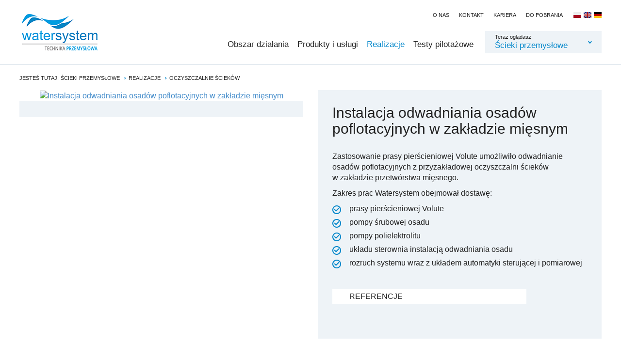

--- FILE ---
content_type: text/html; charset=utf-8
request_url: https://www.watersystem.com.pl/scieki-przemyslowe/realizacje/oczyszczalnie-sciekow/instalacja-odwadniania-osadow-z-masarni
body_size: 3747
content:
<!DOCTYPE html>
<html lang="pl">
<head><meta charset="UTF-8">
<link rel="alternate" href="https://www.watersystem.com.pl" hreflang="pl" />
<link rel="alternate" href="https://www.watersystem.com.pl/de" hreflang="de" />
<link rel="alternate" href="https://www.watersystem.com.pl/en" hreflang="en" />
<link rel="alternate" href="https://www.watersystem.com.pl" hreflang="x-default" />
<title>Instalacja odwadniania osadów poflotacyjnych w zakładzie mięsnym - Realizacje Watersystem</title><link rel="canonical" href="/scieki-przemyslowe/realizacje/oczyszczalnie-sciekow/instalacja-odwadniania-osadow-z-masarni">
<meta name="description" content="Zastosowanie prasy pierścieniowej Volute umożliwiło odwadnianie osadów poflotacyjnych z przyzakładowej oczyszczalni ścieków w zakładzie przetwórstwa">
<link href="/css/all_gzip.css?v=78" type="text/css" rel="stylesheet">
<link href="/css/optim.css" type="text/css" rel="stylesheet">
<link rel="shortcut icon" href="/grafika/favicon.ico" type="image/x-icon">
<link rel="icon" href="/grafika/favicon.ico" type="image/x-icon">
<meta id="viewport" name="viewport" content="width=device-width">
<meta name="robots" content="all">
<script type="application/ld+json">
{
"@context": "http://schema.org",
"@type": "LocalBusiness",
"address": {
"@type": "PostalAddress",
"addressLocality": "Wesoła",
"streetAddress": "Trakt Brzeski 167 Zakręt",
"postalCode": "05-077",
"addressRegion": "mazowieckie"
},
"name": "Watersystem",
"email": "watersystem@watersystem.pl",
"telephone": "227957793",
"vatID": "5322048050",
"image": "https://www.watersystem.com.pl/grafika/logo_intro.png"
}
</script>
<!-- Google tag (gtag.js) -->
<script type="text/plain" data-category="analytics" data-service="Google Analytics" src="https://www.googletagmanager.com/gtag/js?id=G-XZV4G8R51Q"></script>
<script type="text/plain" data-category="analytics" data-service="Google Analytics">
window.dataLayer = window.dataLayer || [];
function gtag(){dataLayer.push(arguments);}
gtag('js', new Date());
gtag('config', 'G-XZV4G8R51Q');
</script>
<script type="text/javascript">
_linkedin_partner_id = "8288513";
window._linkedin_data_partner_ids = window._linkedin_data_partner_ids || [];
window._linkedin_data_partner_ids.push(_linkedin_partner_id);
</script>
<script type="text/plain" data-category="targeting" data-service="Instagram">
(function(l) {
if (!l){window.lintrk = function(a,b){window.lintrk.q.push([a,b])};
window.lintrk.q=[]}
var s = document.getElementsByTagName("script")[0];
var b = document.createElement("script");
b.type = "text/javascript";b.async = true;
b.src = "https://snap.licdn.com/li.lms-analytics/insight.min.js";
s.parentNode.insertBefore(b, s);})(window.lintrk);
</script>
<style>
        .footer_dane p{
            text-align:center;
            margin: -50px 0 30px 0;
        }
        </style>
        </head>
<body data-font="//fonts.googleapis.com/css?family=Source+Sans+Pro:400,600,700&display=swap&subset=latin-ext" class="body prod1881334163">
<noscript>
<img height="1" width="1" style="display:none;" alt="" src="https://px.ads.linkedin.com/collect/?pid=8288513&fmt=gif" />
</noscript>
<div class="wrapper">
<div class="choose-site-mobile">
<a href="/" >Strona główna</a>
<a href="https://www.watersystem.com.pl/fontanny-interaktywne" >Fontanny interaktywne</a>
<a href="https://www.watersystem.com.pl/uzdatnianie-wody" >Uzdatnianie wody</a>
<a href="https://www.watersystem.com.pl/scieki-przemyslowe" class="active">Ścieki przemysłowe</a>
<a href="https://partner.watersystem.com.pl/" >Dla projektanta</a>
</div>
<header>
<div class="container">
<div class="header-inside">
<div class="logo">
<a rel="logo" href="/">
<img src="/grafika/logo.png" alt="Watersystem" />
</a>
</div>
<div class="languages">
<a rel="nofollow" href="/" class="pl"></a>
<a rel="nofollow" href="/en/home" class="en"></a>
<a rel="nofollow" href="/de/home" class="de"></a>
</div>
<div class="navbar-header">
<button type="button" class="navbar-toggle" data-toggle="collapse" data-target=".navbar-collapse">
<span class="sr-only">Pokaż menu</span>
<span class="icon-bar"></span><span class="icon-bar"></span><span class="icon-bar"></span>
</button>
</div>
<div class="collapse navbar-collapse" role="navigation">
<ul class="nav-top">
<li>
<a href="https://www.watersystem.com.pl/scieki-przemyslowe/o-nas">O nas</a>
</li>
<li>
<a href="https://www.watersystem.com.pl/scieki-przemyslowe/kontakt">Kontakt</a>
</li>
<li>
<a href="https://www.watersystem.com.pl/scieki-przemyslowe/kariera">Kariera</a>
</li>
<li>
<a href="https://www.watersystem.com.pl/scieki-przemyslowe/do-pobrania">Do pobrania</a>
</li>
</ul>
<ul class="nav navbar-nav nav-header navbar-right">
<li class=""><a href="https://www.watersystem.com.pl/scieki-przemyslowe/obszar-dzialania">Obszar działania</a></li><li class="mdropdown"><a href="https://www.watersystem.com.pl/scieki-przemyslowe/produkty-i-uslugi">Produkty i usługi</a>
<ul class="dropdown-menu"><li><a href="https://www.watersystem.com.pl/scieki-przemyslowe/produkty-i-uslugi/odwadnianie-osadow">Odwadnianie osadów</a></li><li><a href="https://www.watersystem.com.pl/scieki-przemyslowe/produkty-i-uslugi/flotatory">Flotatory</a></li><li><a href="https://www.watersystem.com.pl/scieki-przemyslowe/produkty-i-uslugi/neutralizatory">Neutralizatory</a></li><li><a href="https://www.watersystem.com.pl/scieki-przemyslowe/produkty-i-uslugi/oczyszczalnie-biologiczne">Oczyszczalnie biologiczne </a></li></ul></li><li class=" active"><a href="https://www.watersystem.com.pl/scieki-przemyslowe/realizacje">Realizacje</a></li><li class=""><a href="https://www.watersystem.com.pl/scieki-przemyslowe/testy-pilotazowe">Testy pilotażowe</a></li>
<li class="choose-site mdropdown">
Teraz oglądasz:
<a href="https://www.watersystem.com.pl/scieki-przemyslowe" class="active">Ścieki przemysłowe</a>
<ul class="dropdown-menu">
<li >
<a target="_blank" rel="noopener" href="/" >Strona główna</a>
</li>
<li >
<a href="https://www.watersystem.com.pl/fontanny-interaktywne" >Fontanny interaktywne</a>
</li>
<li >
<a href="https://www.watersystem.com.pl/uzdatnianie-wody" >Uzdatnianie wody</a>
</li>
<li >
<a target="_blank" rel="noopener" href="https://partner.watersystem.com.pl/" >Dla projektanta</a>
</li>
</ul>
</li>
</ul>
</div>
</div>
</div>
</header>
<div class="header-spacer"></div>
<div class="path">
<div class="container">
<ol class="breadcrumb" itemscope itemtype="http://schema.org/BreadcrumbList">
<li class="jestes">
Jesteś tutaj:
</li>
<li itemprop="itemListElement" itemscope itemtype="http://schema.org/ListItem" class="breadcrumb-1">
<a itemprop="item" href="https://www.watersystem.com.pl/scieki-przemyslowe">
<span itemprop="name">Ścieki przemysłowe</span>
</a>
<meta itemprop="position" content="1" />
</li>
<li itemprop="itemListElement" itemscope itemtype="http://schema.org/ListItem" class="breadcrumb-2">
<a itemprop="item" href="https://www.watersystem.com.pl/scieki-przemyslowe/realizacje">
<span itemprop="name">Realizacje</span>
</a>
<meta itemprop="position" content="2" />
</li>
<li itemprop="itemListElement" itemscope itemtype="http://schema.org/ListItem" class="breadcrumb-3">
<a itemprop="item" href="https://www.watersystem.com.pl/scieki-przemyslowe/realizacje/oczyszczalnie-sciekow">
<span itemprop="name">Oczyszczalnie ścieków</span>
</a>
<meta itemprop="position" content="3" />
</li>
</ol>
</div>
</div>
<div class="container">
<div class="content">
<div class="row">
<div id="cmsContent" class="col-md-12">
<div class="realization-single">
<div class="realization-content">
<div class="images">
<div class="image">
<a class="DmsImageBox" href="/cache/files/1797806687/img20210528112719.jpg">
<img src="/cache/files/1797806687/img20210528112719---wo-585-ho-380.jpg" alt="Instalacja odwadniania osadów poflotacyjnych w zakładzie mięsnym" />
</a>
</div>
<div class="thumbs">
<a class="DmsImageBox" href="/cache/files/1797806687/img20210528112534.jpg">
<img src="/cache/files/1797806687/img20210528112534---wo-140-ho-90.jpg" alt="" />
</a>
<a class="DmsImageBox" href="/cache/files/1797806687/img20210528093202.jpg">
<img src="/cache/files/1797806687/img20210528093202---wo-140-ho-90.jpg" alt="" />
</a>
<a class="DmsImageBox" href="/cache/files/1797806687/img20210528112749.jpg">
<img src="/cache/files/1797806687/img20210528112749---wo-140-ho-90.jpg" alt="" />
</a>
</div>
</div>
<div class="description">
<div>
<h1>
Instalacja odwadniania osadów poflotacyjnych w zakładzie mięsnym
</h1>
<div class="description-body">
<p>Zastosowanie prasy pierścieniowej Volute umożliwiło odwadnianie osad&oacute;w poflotacyjnych z&nbsp;przyzakładowej oczyszczalni ściek&oacute;w w&nbsp;zakładzie przetw&oacute;rstwa mięsnego.</p>
<p>Zakres prac Watersystem obejmował dostawę:</p>
<ul>
<li>prasy pierścieniowej Volute</li>
<li>pompy śrubowej osadu</li>
<li>pompy polielektrolitu</li>
<li>układu sterownia instalacją odwadniania osadu</li>
<li>rozruch systemu wraz z&nbsp;układem automatyki sterującej i&nbsp;pomiarowej</li>
</ul>
<p>&nbsp;</p>
<p><a class="plik" const="" filetype_pdf.png="" grafika="" href="https://www.watersystem.com.pl/files/Moj_folder/1797806687/lib/Referencje_-_Laskopol_1.pdf" style="background-color: rgb(255, 255, 255); width: 400px; background-image: url(">REFERENCJE</a></p>
<p>&nbsp;</p>
</div>
</div>
</div>
</div>
</div>
</div>
</div>
</div>
</div>
<footer>
<div class="container">
<div class="footer">
<div class="title">Kontakt</div>
<div class="phone phone_mobile">
<a href="tel:+48227957793">+48 22 795 77 93</a>
<a href="tel:+48224257899">+48 22 425 78 99</a>
</div>
<div class="phone">
<a href="tel:+48227732380">+48 22 773 23 80</a>
<a href="tel:+48223579339">+48 22 357 93 39</a>
</div>
<a class="mailer">watersystem|watersystem.pl| class="email" |watersystem|watersystem.pl</a>
<div class="socials">
<a href="https://www.facebook.com/watersystemSpk/" target="_blank" title="Sprawdź nasz profil na Facebooku" rel="nofollow" class="facebook"></a>
<a href="https://www.watersystem.pl" target="_blank" title="Sprawdź nasz kanał google" rel="nofollow" class="google"></a>
<a href="https://www.linkedin.com/company/watersystem" target="_blank" title="Linkedin" rel="nofollow" class="linkedin"></a>
</div>
<div class="go_up"><span></span></div>
</div>
<div class="footer_dane">
<p><strong>NIP:</strong> 5322048050</p></div>
<div class="footer_dane"><p><strong>Watersystem</strong> | ul. Trakt Brzeski 127 | 05-077 Zakręt, Warszawa, woj.mazowieckie</p></div><div class="copyright">
<div class="copy">
© 2008 - 2020 Watersystem
- Wszelkie prawa zastrzeżone | <a href="javascript:CookieConsent.showPreferences();">Ustawienia cookie</a>
</div>
<div class="zstudio">
Projekt &amp; cms: <a target="_blank" rel="nofollow" title="Projektowanie stron Warszawa" href="https://www.zstudio.pl">www.zstudio.pl</a>
</div>
</div>
</div>
</footer>
</div>
<script async src="/js/all_gzip.js?v=84" type="text/javascript"></script>
<div style="display:none" id="ban-1127650217">
<a>
<img style="max-width: 100%; height: auto" alt="Zapraszamy do współpracy" src="/files/popup.jpg" />
</a>
<div class="description">
<p><span style="font-size:28px;">Zapraszamy do wsp&oacute;łpracy</span></p>
<h4>Projektant&oacute;w, Biura Projektowe, firmy handlowe i&nbsp;instalacyjne&nbsp;</h4>
<p>Oferujemy pomoc przy doborze najnowszych technologii oczyszczania wody i ściek&oacute;w w&nbsp;tym system&oacute;w odzyskiwani wody szarej i&nbsp;deszczowej.</p>
<p>Specjalizujemy się w&nbsp;obiektach komercyjnych i&nbsp;przemysłowych (hale, hotele, biurowce, zakłady produkcyjne, szpitale itp.)</p>
<p>Zapraszamy do wsp&oacute;łpracy projektant&oacute;w instalacji sanitarnych.<br />
&nbsp;</p>
<p><a class="button" href="https://www.watersystem.com.pl/uzdatnianie-wody/kontakt">Zainteresowany doborem, wypełnij formularz kontaktowy&nbsp;</a></p>
</div>
</div>
<script type="text/plain" data-category="necessary">
cc = readCookie("ban_1127650217");
if( !cc || window.location.pathname == '/' ){
bootbox.dialog({
className: 'modal-popup',
message: $("#ban-1127650217").html()
});
}
setCookie("ban_1127650217", 1, 0.5);
</script>
</body>
</html>


--- FILE ---
content_type: text/css
request_url: https://www.watersystem.com.pl/css/optim.css
body_size: 132
content:
#carousel .item .description .description-inner h3, #carousel .item .description .description-inner .title {
    font-size: 37px;
    margin: 0px;
    color: #FFF;    font-weight: 400; line-height: 1.1;
}

#carousel .item .description .description-inner h3 a, #carousel .item .description .description-inner .title a {
    text-decoration: none !important;
    color: inherit;
}                                                         

.box__text p{
	text-align: justify;
}
.box__text h2{
	font-size: 20px;
	margin: 15px 0px;
}
.box__text h1{
	text-align: center;
}
